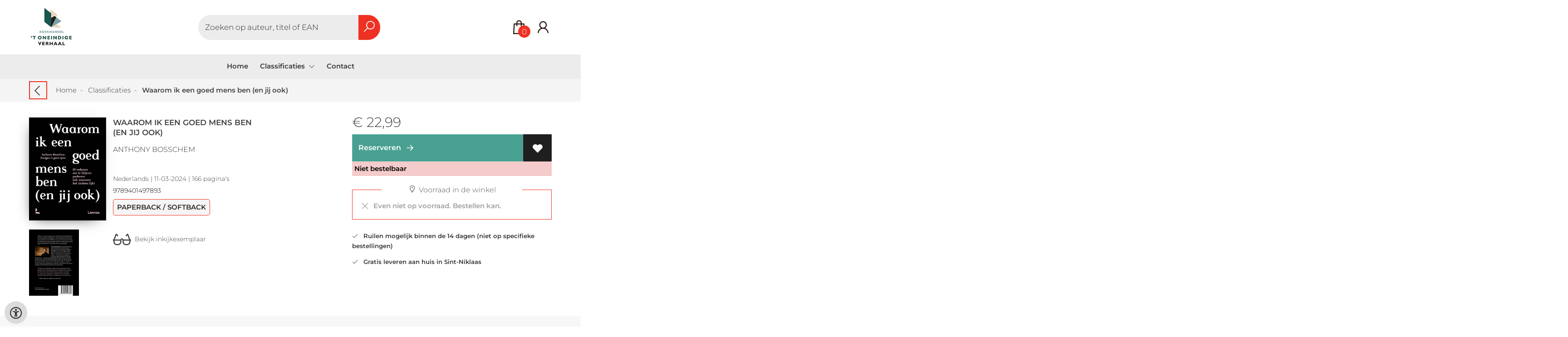

--- FILE ---
content_type: text/html; charset=UTF-8
request_url: https://www.oneindigeverhaal.be/nl/boeken/9789401497893/waarom-ik-een-goed-mens-ben-en-jij-ook
body_size: 14595
content:
<!DOCTYPE html>
<html lang="nl">
    <head>
        <meta property="og:url"  content="https://www.oneindigeverhaal.be/nl/boeken/9789401497893/waarom-ik-een-goed-mens-ben-en-jij-ook" />
        <meta property="og:type" content="website" />
        <meta charset="utf-8">
         
        <link rel="canonical" href="https://www.oneindigeverhaal.be/nl">
                     
        <meta http-equiv="X-UA-Compatible" content="IE=edge" />
        <base href="https://www.oneindigeverhaal.be/" />
        <meta name="description" content="Waarom nog warmtepompen installeren als de ijskappen al aan het smelten zijn? Waarom nog protesteren als er toch niet geluisterd wordt? Waarom nog stemmen als de uitslag bij voorbaat vast lijkt te liggen? Kortom: heeft het zin om te blijven proberen? En zo ja, doe ik dan wel genoeg?Anthony Bosschem ziet de wereld graag, maar vindt dat soms niet eenvoudig. Daarom startte hij samen met regisseur Tom Mahy de podcast Zwijgen is geen optie. Intussen schoven meer dan 140 gasten mee aan tafel. Heel verschillende mensen - ondernemers, kunstenaars, activisten, wetenschappers, schrijvers, leerkrachten... - met een gemeenschappelijke missie: elk op hun manier proberen ze de wereld tot een betere plek te maken. De vele gesprekken leerden Anthony dat hij zich niet schuldig hoeft te voelen om wat hij niet doet, maar trots kan zijn op waar hij - bewust en onbewust - wel het verschil maakt. Dat ‘niet genoeg’ toch meer dan voldoende kan zijn. Dat hij, ongeacht het resultaat, een goed mens is. En jij dus ook. &#039;Het lezen van dit boek voelde als een gesprek met een goede vriend. Na afloop moest ik denken aan een citaat van Octavia Butler: &#039;Alles wat je aanraakt, verander je. Alles wat je verandert, verandert jou.&#039; Laat je dus aanraken door dit boek, en raak daarna een ander aan.&#039;- Marian Donner, auteur en columnist&#039;Hoeveel goeds moet je verrichten vooraleer je jezelf als goed mens mag beschouwen? Waar ligt de grens tussen zelfzorg en schuldig verzuim? Mag je een cocktail drin ken in de tuin terwijl de bosbrand woedt achter de haag, om het met de woorden van de auteur te zeggen? Ik zeg: ja, dat mag. Ook zeg ik: lees dit boek. Al is het aan een haag met een bosbrand erachter, en een cocktail erbij.&#039;- Jonas Geirnaert, tv-maker&#039;Dit boek schopt ons een geweten en brengt tegelijk zachte balsem aan. Niet genoeg kan toch voldoende zijn: dat is geen naïviteit, dat is wijsheid. Wat je doet, doet ertoe... en hoe je het doet, nog meer.&#039;- Wouter Torfs, ondernemer&#039;Speels, verrassend, prikkelend vooral. Anthony heeft me weer aan het denken gezet, net zoals toen hij met zijn vraag voor de podcast Zwijgen is geen optie kwam. Kunnen we de wereld verbeteren? Ik onthoud vooral: het doet ertoe wat ik doe... zelfs als het er niet toe doet. Als je het maar goed doet. En ja, dat geldt ook voor een &#039;oudere witte man&#039;. Niet lezen is geen optie, eens je begonnen bent.&#039;- Rudi Vranckx, journalist&#039;De mogelijkheid tot goed en kwaad zit vervat in elke mens. Het &#039;goede doen&#039; is denken, oordelen en handelen. Daarvoor heb je anderen nodig die jouw denken uitdagen, je meer zienswijzen geven om beter te oordelen en je bovenal inspireren tot handelen om net dat kleine verschil te maken. Het is dat kleine verschil dat Anthony vanuit zijn talloze gesprekken bloot legt en bundelt.&#039;- Christophe Busch, directeur van het Hannah Arendt Instituut&#039;Wat Anthony doet is diepzeeduiken in het ingewikkelde bewustzijn van deze samenleving. Wanneer hij bovenkomt met verhalen en inzichten, zien we hoe dat bij hem een fundamentele twijfel teweegbrengt. Dat is straf en eerlijk. De wil om niet te zwijgen behoeft een duiker die keer op keer dat doet. Dit boek lezen betekent mee denken, vaak mee duiken, allicht mee twijfelen. Dat maakt het nog straffer.&#039;- Jeroen Olyslaegers, schrijver&#039;Anthony&#039;s eerlijke en introspectieve schrijfstijl legt de complexiteit van goedheid en de subtiliteiten van menselijke interacties bloot.&#039;- Dilara Bilgic, schrijver">
        <meta name="keywords" content="maatschappijkritiek;levenskunst ">
        <meta property="og:title" content="Waarom ik een goed mens ben (en jij ook) " />
<meta property="og:description" content="Waarom nog warmtepompen installeren als de ijskappen al aan het smelten zijn? Waarom nog protesteren als er toch niet geluisterd wordt? Waarom nog stemmen als de uitslag bij voorbaat vast lijkt te liggen? Kortom: heeft het zin om te blijven proberen? En zo ja, doe ik dan wel genoeg?Anthony Bosschem ziet de wereld graag, maar vindt dat soms niet eenvoudig. Daarom startte hij samen met regisseur Tom Mahy de podcast Zwijgen is geen optie. Intussen schoven meer dan 140 gasten mee aan tafel. Heel verschillende mensen - ondernemers, kunstenaars, activisten, wetenschappers, schrijvers, leerkrachten... - met een gemeenschappelijke missie: elk op hun manier proberen ze de wereld tot een betere plek te maken. De vele gesprekken leerden Anthony dat hij zich niet schuldig hoeft te voelen om wat hij niet doet, maar trots kan zijn op waar hij - bewust en onbewust - wel het verschil maakt. Dat ‘niet genoeg’ toch meer dan voldoende kan zijn. Dat hij, ongeacht het resultaat, een goed mens is. En jij dus ook. &#039;Het lezen van dit boek voelde als een gesprek met een goede vriend. Na afloop moest ik denken aan een citaat van Octavia Butler: &#039;Alles wat je aanraakt, verander je. Alles wat je verandert, verandert jou.&#039; Laat je dus aanraken door dit boek, en raak daarna een ander aan.&#039;- Marian Donner, auteur en columnist&#039;Hoeveel goeds moet je verrichten vooraleer je jezelf als goed mens mag beschouwen? Waar ligt de grens tussen zelfzorg en schuldig verzuim? Mag je een cocktail drin ken in de tuin terwijl de bosbrand woedt achter de haag, om het met de woorden van de auteur te zeggen? Ik zeg: ja, dat mag. Ook zeg ik: lees dit boek. Al is het aan een haag met een bosbrand erachter, en een cocktail erbij.&#039;- Jonas Geirnaert, tv-maker&#039;Dit boek schopt ons een geweten en brengt tegelijk zachte balsem aan. Niet genoeg kan toch voldoende zijn: dat is geen naïviteit, dat is wijsheid. Wat je doet, doet ertoe... en hoe je het doet, nog meer.&#039;- Wouter Torfs, ondernemer&#039;Speels, verrassend, prikkelend vooral. Anthony heeft me weer aan het denken gezet, net zoals toen hij met zijn vraag voor de podcast Zwijgen is geen optie kwam. Kunnen we de wereld verbeteren? Ik onthoud vooral: het doet ertoe wat ik doe... zelfs als het er niet toe doet. Als je het maar goed doet. En ja, dat geldt ook voor een &#039;oudere witte man&#039;. Niet lezen is geen optie, eens je begonnen bent.&#039;- Rudi Vranckx, journalist&#039;De mogelijkheid tot goed en kwaad zit vervat in elke mens. Het &#039;goede doen&#039; is denken, oordelen en handelen. Daarvoor heb je anderen nodig die jouw denken uitdagen, je meer zienswijzen geven om beter te oordelen en je bovenal inspireren tot handelen om net dat kleine verschil te maken. Het is dat kleine verschil dat Anthony vanuit zijn talloze gesprekken bloot legt en bundelt.&#039;- Christophe Busch, directeur van het Hannah Arendt Instituut&#039;Wat Anthony doet is diepzeeduiken in het ingewikkelde bewustzijn van deze samenleving. Wanneer hij bovenkomt met verhalen en inzichten, zien we hoe dat bij hem een fundamentele twijfel teweegbrengt. Dat is straf en eerlijk. De wil om niet te zwijgen behoeft een duiker die keer op keer dat doet. Dit boek lezen betekent mee denken, vaak mee duiken, allicht mee twijfelen. Dat maakt het nog straffer.&#039;- Jeroen Olyslaegers, schrijver&#039;Anthony&#039;s eerlijke en introspectieve schrijfstijl legt de complexiteit van goedheid en de subtiliteiten van menselijke interacties bloot.&#039;- Dilara Bilgic, schrijver" />
<meta property="og:image" content="https://wscovers1.tlsecure.com/cover?action=img&amp;source=72512&amp;ean=9789401497893&amp;size=m" />
<meta property="og:image:width" content="200" />
<meta property="og:image:height" content="400" />
        
        <title>Waarom ik een goed mens ben (en jij ook)  | Oneindig Verhaal</title>        <meta name="viewport" content="width=device-width, initial-scale=1.0">
        <meta name="HandheldFriendly" content="true" />
        <meta name="csrf-token" content="7LPmj7hPBsq1dzarCD4bSKgQjAIyCHsvWUMCUOmk">
        <link rel="stylesheet" href="/assets-flat/css/72512/customer.css?v=9.9">
                <link rel="preload" as="style" href="https://www.oneindigeverhaal.be/build/assets/app-AtzGQqBc.css" /><link rel="stylesheet" href="https://www.oneindigeverhaal.be/build/assets/app-AtzGQqBc.css" />        <link rel="stylesheet" async defer href="/assets-flat/css/plugin-css/line-awesome.min.css?v=9.9">
        <link rel="shortcut icon" alt="Site Favicon" type="image/png" href="/images/72512/favicon.ico"/>
        <link rel="apple-touch-icon" href="/images/72512/logo.png?v=9.9">
        <link rel="stylesheet" href="/assets-flat/css/plugin-css/cookieconsent.css?v=9.9"  type="text/css">
                        <meta name="google-site-verification" content="" />
    <!-- Google Analytics -->
                </head>    
    <body id="mainBody" class="">
        <input type="hidden" id="token" name="_token" value="7LPmj7hPBsq1dzarCD4bSKgQjAIyCHsvWUMCUOmk">
        <div class="header">
                <!-- <div class="header-content"> -->
        <header>
            <div class="header-content">
                            <a id="main-logo" style="" tabindex="-1" href="https://www.oneindigeverhaal.be/nl"><img alt="Oneindig Verhaal" title="Oneindig Verhaal" src="/images/72512/logo.png?v=9.9" link rel="apple-touch-icon"> </a>
                                <form action="https://www.oneindigeverhaal.be/nl/zoeken" method="get" id="search">
                                        <input type="hidden" id="classificationSearch"  value="0">
                    <input type="hidden" id="src_publicationDate" name="src_publicationDate" value='*'><input type="hidden" value="search" name="form"><input type="hidden" id="src_lang" name="src_lang" value='nl'><input type="hidden" id="src_publisher" name="src_publisher" value='*'><input type="hidden" name="src_classifications" value='*'><input type="hidden" id="src_result" name="src_result" value="boeken">                    
                    <input tabindex="0" type="text" pattern=".{1,}" required   autocomplete="off" value="" name="q" id="searchbox" aria-label="Text input with dropdown button" placeholder="Zoeken op auteur, titel of EAN ">
                    <button aria-label="button search" type="submit" tabindex="-1" id="btnSearch" class="color-background"><i class="las la-search"></i></button>                        
                    <input type="hidden" id="src_type" name="src_type" value="*">
                </form>
                <div id="customer-btn" >
                    <div class="customer-btn-dropdown mobile-view">
                        <a tabindex="-1" href="https://www.oneindigeverhaal.be/nl"><i class="las la-home" aria-hidden="true"></i></a>
                    </div>
                    <div class="customer-btn-dropdown mobile-view" id="mobile-search">
                        <a tabindex="-1" onclick="anchor_search('searchbox')"><i class="las la-search" aria-hidden="true"></i></a>
                    </div>
                    <div class="customer-btn-dropdown">
                        <a tabindex="0" class="color-text" href="https://www.oneindigeverhaal.be/nl/winkelwagen"><i class="las la-shopping-bag" aria-hidden="true"></i><span href="https://www.oneindigeverhaal.be/nl/winkelwagen" id="articleCount" >0</span></a>
                    </div>
                                            <div class="customer-btn-dropdown">
                            <a tabindex="0"  href="https://www.oneindigeverhaal.be/nl/login" aria-label="Login"><i class="las la-user" aria-hidden="true"></i></a>
                        </div>
                                                                    <div class="customer-btn-dropdown mobile-view accessibility-button">
                        <a tabindex="0" class="button-accessibility " onclick="toggleAccessibility()"><i class="las la-universal-access" aria-hidden="true"></i></a>
                    </div>
                    <div class="customer-btn-dropdown" id="mobile-menu" onclick="toggleMenuMobile()">
                        <a><label class="menu-icon"><span id="navicon"></span></label></a>
                    </div>
                </div>
                            </div>
                        <nav aria-label="Main Navigation">
                <ul id="menu" role="menubar" aria-label="menu navigation">
                                                                                                            <li class="row" role="none"> 
                                <a tabindex="0" style="animation-duration:250ms"    href="nl" title="Home" data-hover="Home">Home</a>
                            </li>
                                                                                                            <li role="none" class="classification row">
                                <a 
                                tabindex="0" 
                                style="animation-duration:300ms" 
                                class="hoverButton col" 
                                role="menuitem" 
                                data-hover="Classificaties"  
                                href="nl/classificaties"
                                onkeydown="toggleClassificationMenu(event)">Classificaties&nbsp;</a>
                                <span onclick="mobileMenu(this,'classification',false,'menu')" class="mobileMenuButton"><i class="las la-angle-down col" aria-hidden="true"></i></span>
                                <!-- <ul class="dropdown-content hidden classification_mobileMenuDropdown" role="menu"> -->
                                <ul id="menuListClassification" class="hidden mainsub classification_mobileMenuDropdown classificationColumn" role="menu">
                                    <li class="mobile-view mobileMenuBack">
                                        <span class="mobileReturnButton" onclick="mobileMenu(this,'classification',false,'menu')" ><i class="las la-angle-left" aria-hidden="true"></i>&nbsp;terug</span>
                                    </li>
                                                                                                                                                        <li class=" 67188subpage" id="subMenu-67188" role="menuitem">
                                            <a style="animation-duration:200ms" href="nl/classificaties/boeken-voor-kinderen/67188">BOEKEN VOOR KINDEREN</a>
                                                                                                                                        <ul class="secondMenu subSubMenu hidden 67188subpage_mobileMenuDropdown" id="secondMenu-67188">
                                                    <li role="menuitem" class="mobile-view mobileMenuBack">
                                                        <span class="subSubMenuButton mobileReturnButton" onclick="showMenu('67188','secondMenu-67188')" ><i class="las la-angle-left" aria-hidden="true" ></i>&nbsp;terug</span>
                                                    </li>
                                                    <li role="menuitem">
                                                                                                                                                                                                                        <a style="animation-duration:220ms" href="nl/classificaties/kinderboeken-algemeen/67190"  >Kinderboeken algemeen</a>
                                                                                                                                                                                                                            <a style="animation-duration:340ms" href="nl/classificaties/peuter-kleuter-en-prentenboeken-6-jaar/67192"  >Peuter, kleuter en prentenboeken (&lt; 6 jaar)</a>
                                                                                                                                                                                                                            <a style="animation-duration:460ms" href="nl/classificaties/non-fictie-kinderboeken-12-jaar/67194"  >Non-fictie kinderboeken (&lt; 12 jaar)</a>
                                                                                                                                                                                                                            <a style="animation-duration:580ms" href="nl/classificaties/non-fictie-kinderboeken-12-jaar/67196"  >Non-fictie kinderboeken (&gt; 12 jaar)</a>
                                                                                                                                                                                                                            <a style="animation-duration:700ms" href="nl/classificaties/fictie-kinder-en-jeugdboeken/67198"  >Fictie kinder en jeugdboeken</a>
                                                                                                                                                                                                                            <a style="animation-duration:820ms" href="nl/classificaties/poezie-kinderen-en-jongeren/67200"  >Poëzie kinderen en jongeren</a>
                                                                                                                                                                </li>
                                                </ul>       
                                                                                    </li>
                                                                                                                    <li class=" 67202subpage" id="subMenu-67202" role="menuitem">
                                            <a style="animation-duration:300ms" href="nl/classificaties/vrije-tijd/67202">VRIJE TIJD</a>
                                                                                                                                        <ul class="secondMenu subSubMenu hidden 67202subpage_mobileMenuDropdown" id="secondMenu-67202">
                                                    <li role="menuitem" class="mobile-view mobileMenuBack">
                                                        <span class="subSubMenuButton mobileReturnButton" onclick="showMenu('67202','secondMenu-67202')" ><i class="las la-angle-left" aria-hidden="true" ></i>&nbsp;terug</span>
                                                    </li>
                                                    <li role="menuitem">
                                                                                                                                                                                                                        <a style="animation-duration:220ms" href="nl/classificaties/natuur/67204"  >Natuur</a>
                                                                                                                                                                                                                            <a style="animation-duration:340ms" href="nl/classificaties/flora/67206"  >Flora</a>
                                                                                                                                                                                                                            <a style="animation-duration:460ms" href="nl/classificaties/fauna/67208"  >Fauna</a>
                                                                                                                                                                                                                            <a style="animation-duration:580ms" href="nl/classificaties/eten-en-drinken/67210"  >Eten en drinken</a>
                                                                                                                                                                                                                            <a style="animation-duration:700ms" href="nl/classificaties/lifestyle/67212"  >Lifestyle</a>
                                                                                                                                                                                                                            <a style="animation-duration:820ms" href="nl/classificaties/hobby/67214"  >Hobby</a>
                                                                                                                                                                                                                            <a style="animation-duration:940ms" href="nl/classificaties/sport-en-spel/67216"  >Sport en spel</a>
                                                                                                                                                                                                                            <a style="animation-duration:1060ms" href="nl/classificaties/reizen/67218"  >Reizen</a>
                                                                                                                                                                                                                            <a style="animation-duration:1180ms" href="nl/classificaties/muziek/67220"  >Muziek</a>
                                                                                                                                                                </li>
                                                </ul>       
                                                                                    </li>
                                                                                                                    <li class=" 67222subpage" id="subMenu-67222" role="menuitem">
                                            <a style="animation-duration:400ms" href="nl/classificaties/mens-maatschappij/67222">MENS &amp; MAATSCHAPPIJ</a>
                                                                                                                                        <ul class="secondMenu subSubMenu hidden 67222subpage_mobileMenuDropdown" id="secondMenu-67222">
                                                    <li role="menuitem" class="mobile-view mobileMenuBack">
                                                        <span class="subSubMenuButton mobileReturnButton" onclick="showMenu('67222','secondMenu-67222')" ><i class="las la-angle-left" aria-hidden="true" ></i>&nbsp;terug</span>
                                                    </li>
                                                    <li role="menuitem">
                                                                                                                                                                                                                        <a style="animation-duration:220ms" href="nl/classificaties/mens-en-maatschappij-algemeen/67224"  >Mens en maatschappij algemeen</a>
                                                                                                                                                                                                                            <a style="animation-duration:340ms" href="nl/classificaties/psychologie/67226"  >Psychologie</a>
                                                                                                                                                                                                                            <a style="animation-duration:460ms" href="nl/classificaties/theologie/67228"  >Theologie</a>
                                                                                                                                                                                                                            <a style="animation-duration:580ms" href="nl/classificaties/esoterie/67230"  >Esoterie</a>
                                                                                                                                                                                                                            <a style="animation-duration:700ms" href="nl/classificaties/filosofie/67232"  >Filosofie</a>
                                                                                                                                                                                                                            <a style="animation-duration:820ms" href="nl/classificaties/economie-en-bedrijf/67234"  >Economie en bedrijf</a>
                                                                                                                                                                                                                            <a style="animation-duration:940ms" href="nl/classificaties/recht/67236"  >Recht</a>
                                                                                                                                                                                                                            <a style="animation-duration:1060ms" href="nl/classificaties/onderwijs-en-opvoeding/67238"  >Onderwijs en opvoeding</a>
                                                                                                                                                                </li>
                                                </ul>       
                                                                                    </li>
                                                                                                                    <li class=" 67240subpage" id="subMenu-67240" role="menuitem">
                                            <a style="animation-duration:500ms" href="nl/classificaties/wetenschap/67240">WETENSCHAP</a>
                                                                                                                                        <ul class="secondMenu subSubMenu hidden 67240subpage_mobileMenuDropdown" id="secondMenu-67240">
                                                    <li role="menuitem" class="mobile-view mobileMenuBack">
                                                        <span class="subSubMenuButton mobileReturnButton" onclick="showMenu('67240','secondMenu-67240')" ><i class="las la-angle-left" aria-hidden="true" ></i>&nbsp;terug</span>
                                                    </li>
                                                    <li role="menuitem">
                                                                                                                                                                                                                        <a style="animation-duration:220ms" href="nl/classificaties/exacte-wetenschappen-en-natuur/67242"  >Exacte wetenschappen en natuur</a>
                                                                                                                                                                                                                            <a style="animation-duration:340ms" href="nl/classificaties/aardwetenschappen/67244"  >Aardwetenschappen</a>
                                                                                                                                                                                                                            <a style="animation-duration:460ms" href="nl/classificaties/geografie/67246"  >Geografie</a>
                                                                                                                                                                                                                            <a style="animation-duration:580ms" href="nl/classificaties/landbouw-en-natuurlijke-omgeving/67248"  >Landbouw en natuurlijke omgeving</a>
                                                                                                                                                                                                                            <a style="animation-duration:700ms" href="nl/classificaties/technische-wetenschap/67250"  >Technische wetenschap</a>
                                                                                                                                                                                                                            <a style="animation-duration:820ms" href="nl/classificaties/informatica/67252"  >Informatica</a>
                                                                                                                                                                </li>
                                                </ul>       
                                                                                    </li>
                                                                                                                    <li class=" 67254subpage" id="subMenu-67254" role="menuitem">
                                            <a style="animation-duration:600ms" href="nl/classificaties/literaire-fictie-vol/67254">LITERAIRE FICTIE VOL</a>
                                                                                                                                        <ul class="secondMenu subSubMenu hidden 67254subpage_mobileMenuDropdown" id="secondMenu-67254">
                                                    <li role="menuitem" class="mobile-view mobileMenuBack">
                                                        <span class="subSubMenuButton mobileReturnButton" onclick="showMenu('67254','secondMenu-67254')" ><i class="las la-angle-left" aria-hidden="true" ></i>&nbsp;terug</span>
                                                    </li>
                                                    <li role="menuitem">
                                                                                                                                                                                                                        <a style="animation-duration:220ms" href="nl/classificaties/literaire-fictie/67256"  >Literaire fictie</a>
                                                                                                                                                                                                                            <a style="animation-duration:340ms" href="nl/classificaties/spanning/67258"  >Spanning</a>
                                                                                                                                                                                                                            <a style="animation-duration:460ms" href="nl/classificaties/pockets-volwassenen/67260"  >Pockets volwassenen</a>
                                                                                                                                                                </li>
                                                </ul>       
                                                                                    </li>
                                                                                                                    <li class=" 67262subpage" id="subMenu-67262" role="menuitem">
                                            <a style="animation-duration:700ms" href="nl/classificaties/gezondheid/67262">GEZONDHEID</a>
                                                                                                                                        <ul class="secondMenu subSubMenu hidden 67262subpage_mobileMenuDropdown" id="secondMenu-67262">
                                                    <li role="menuitem" class="mobile-view mobileMenuBack">
                                                        <span class="subSubMenuButton mobileReturnButton" onclick="showMenu('67262','secondMenu-67262')" ><i class="las la-angle-left" aria-hidden="true" ></i>&nbsp;terug</span>
                                                    </li>
                                                    <li role="menuitem">
                                                                                                                                                                                                                        <a style="animation-duration:220ms" href="nl/classificaties/gezondheid-algemeen/67264"  >Gezondheid algemeen</a>
                                                                                                                                                                                                                            <a style="animation-duration:340ms" href="nl/classificaties/zwangerschap-en-verzorging/67266"  >Zwangerschap en verzorging</a>
                                                                                                                                                                                                                            <a style="animation-duration:460ms" href="nl/classificaties/geneeskunde/67268"  >Geneeskunde</a>
                                                                                                                                                                                                                            <a style="animation-duration:580ms" href="nl/classificaties/paramedisch/67270"  >Paramedisch</a>
                                                                                                                                                                </li>
                                                </ul>       
                                                                                    </li>
                                                                                                                    <li class=" 67272subpage" id="subMenu-67272" role="menuitem">
                                            <a style="animation-duration:800ms" href="nl/classificaties/literaire-non-fictie-vol/67272">LITERAIRE NON-FICTIE VOL</a>
                                                                                                                                </li>
                                                                                                                    <li class=" 67274subpage" id="subMenu-67274" role="menuitem">
                                            <a style="animation-duration:900ms" href="nl/classificaties/strips-grapghic-novels/67274">STRIPS &amp; GRAPGHIC NOVELS</a>
                                                                                                                                </li>
                                                                                                                    <li class=" 67276subpage" id="subMenu-67276" role="menuitem">
                                            <a style="animation-duration:1000ms" href="nl/classificaties/non-fictie-informatief/67276">NON-FICTIE INFORMATIEF</a>
                                                                                                                                        <ul class="secondMenu subSubMenu hidden 67276subpage_mobileMenuDropdown" id="secondMenu-67276">
                                                    <li role="menuitem" class="mobile-view mobileMenuBack">
                                                        <span class="subSubMenuButton mobileReturnButton" onclick="showMenu('67276','secondMenu-67276')" ><i class="las la-angle-left" aria-hidden="true" ></i>&nbsp;terug</span>
                                                    </li>
                                                    <li role="menuitem">
                                                                                                                                                                                                                        <a style="animation-duration:220ms" href="nl/classificaties/taal-en-cultuur/67278"  >Taal en cultuur</a>
                                                                                                                                                                                                                            <a style="animation-duration:340ms" href="nl/classificaties/regionalia/67280"  >Regionalia</a>
                                                                                                                                                                                                                            <a style="animation-duration:460ms" href="nl/classificaties/naslagwerken/67282"  >Naslagwerken</a>
                                                                                                                                                                                                                            <a style="animation-duration:580ms" href="nl/classificaties/nederlandse-taal-en-letterkunde/67284"  >Nederlandse taal en letterkunde</a>
                                                                                                                                                                                                                            <a style="animation-duration:700ms" href="nl/classificaties/buitenlandse-talen-letterkunde-en-cultuur/67286"  >Buitenlandse talen, letterkunde en cultuur</a>
                                                                                                                                                                </li>
                                                </ul>       
                                                                                    </li>
                                                                                                                    <li class=" 67288subpage" id="subMenu-67288" role="menuitem">
                                            <a style="animation-duration:1100ms" href="nl/classificaties/geschiedenis/67288">GESCHIEDENIS</a>
                                                                                                                                </li>
                                                                                                                    <li class=" 67290subpage" id="subMenu-67290" role="menuitem">
                                            <a style="animation-duration:1200ms" href="nl/classificaties/educatief/67290">EDUCATIEF</a>
                                                                                                                                        <ul class="secondMenu subSubMenu hidden 67290subpage_mobileMenuDropdown" id="secondMenu-67290">
                                                    <li role="menuitem" class="mobile-view mobileMenuBack">
                                                        <span class="subSubMenuButton mobileReturnButton" onclick="showMenu('67290','secondMenu-67290')" ><i class="las la-angle-left" aria-hidden="true" ></i>&nbsp;terug</span>
                                                    </li>
                                                    <li role="menuitem">
                                                                                                                                                                                                                        <a style="animation-duration:220ms" href="nl/classificaties/talen/67292"  >Talen</a>
                                                                                                                                                                                                                            <a style="animation-duration:340ms" href="nl/classificaties/exacte-vakken-en-informatica/67294"  >Exacte vakken en informatica</a>
                                                                                                                                                                                                                            <a style="animation-duration:460ms" href="nl/classificaties/mens-en-maatschappij/67296"  >Mens en maatschappij</a>
                                                                                                                                                                                                                            <a style="animation-duration:580ms" href="nl/classificaties/instrumentaal/67298"  >Instrumentaal</a>
                                                                                                                                                                                                                            <a style="animation-duration:700ms" href="nl/classificaties/kunstzinnig/67300"  >Kunstzinnig</a>
                                                                                                                                                                                                                            <a style="animation-duration:820ms" href="nl/classificaties/economie-recht-en-bedrijfskunde/67302"  >Economie, recht en bedrijfskunde</a>
                                                                                                                                                                                                                            <a style="animation-duration:940ms" href="nl/classificaties/technische-en-nautische-vakken/67304"  >Technische en nautische vakken</a>
                                                                                                                                                                                                                            <a style="animation-duration:1060ms" href="nl/classificaties/gezondheid-lichamelijke-oefening-en-verzorging/67306"  >Gezondheid, lichamelijke oefening en verzorging</a>
                                                                                                                                                                                                                            <a style="animation-duration:1180ms" href="nl/classificaties/basisschool/67308"  >Basisschool</a>
                                                                                                                                                                </li>
                                                </ul>       
                                                                                    </li>
                                                                                                                    <li class=" 67310subpage" id="subMenu-67310" role="menuitem">
                                            <a style="animation-duration:1300ms" href="nl/classificaties/kunst-fotografie/67310">KUNST &amp; FOTOGRAFIE</a>
                                                                                                                                </li>
                                                                    </ul>
                            </li>     
                                                                                                            <li class="row" role="none"> 
                                <a tabindex="0" style="animation-duration:350ms"    href="nl/contact" title="Contact" data-hover="Contact">Contact</a>
                            </li>
                                                
                </ul>
            </nav>
                    </header>
    </div>
 
    <main id="body-content" role="main">
        <div class="container">
	<div id="book-details">
		<div class="breadcrumbs">
    <ul class="items">
		<li class="item previousButton">
			<a class="color-text previous-button" href="javascript:" onclick="history.back()"><i class="las la-angle-left"></i></a>&nbsp;&nbsp;&nbsp;&nbsp;
		</li>
		<li class="item home">
			<a href="https://www.oneindigeverhaal.be" title="Home">Home</a>&nbsp;&nbsp;-&nbsp;&nbsp;
		</li>
				<li class="item">
			<a href="nl/classificaties" title="Classificaties">Classificaties</a>&nbsp;&nbsp;-&nbsp;&nbsp;
		</li>
				<li class="item current">
			<b>Waarom ik een goed mens ben (en jij ook) </b>
		</li>
	</ul>
</div>
<div id="book-details-top">
			<div id="book-details-left">
				<div id="book-details-top-img">		
					<div id="book-details-top-cover">
													<img id="cover" src="https://wscovers1.tlsecure.com/cover?action=img&source=72512&ean=9789401497893&size=l" class="media-object" alt="">
						<div id="cover-canva" style="display:none">
							<div class="cover-icon"><i class="las la-search"></i></div>
						</div>
					</div>
					
					 
						<img 
						id="resourceItemImg"
						onerror="this.style.display = 'none'" 
						src="https://wscovers1.tlsecure.com/cover?action=img&source=72512&ean=9789401497893&size=lb"  
						height="100">
									</div>
				<div id="book-details-top-infos">
					<h2 class="book-title color-text">Waarom ik een goed mens ben (en jij ook) </h2>
					<h3><a href="nl/zoeken?q=Anthony Bosschem&src_publicationDate=*&src_publisher=*&src_lang=nl&src_classifications=*&src_result=Anthony Bosschem&src_type=*">Anthony Bosschem</a></h3>
					<br/>
										<p class="color-text small-text">
																														Nederlands 
									 |
																																											11-03-2024 |
																			166 pagina&#039;s
											</p>
					<p class="small-text">
						9789401497893
					</p>
											<p class="product-form-tag small-text">
							Paperback / softback
						</p>
								
					<div id="bookReviewButton"></div>
					<span class="viewSupplierDiscount9789401497893"></span>
					<br/>			
																		<a class="readFirstPages color-text" href="https://api.boekenbank.be/sample_content/9789/401/497/9789401497893_67994f3895a5e.pdf" target="_blank"><i class="las la-glasses"></i>&nbsp;&nbsp;Bekijk inkijkexemplaar</a>
												
				</div>
			</div>
			<div id="book-details-top-actions">
					
										<p class="color-text">
						 
						<span class="price"> 
							<span class='price-icon'>€</span> 22,99
						</span> 
											</p>
						
					<div class="action-button-cart-product-page">
    <a style="display:none" id="notAvailable9789401497893" href="javascript:" onclick="unableAddToCart('9789401497893')" class="button addToCartButton addToCartButtonDisabled" ><i class="las la-exclamation-circle" aria-hidden="true"></i>&nbsp;&nbsp;Niet bestelbaar</a>
    <a id="addToCartButton-9789401497893" style=""
        href="javascript:" id="addToCartButton" 
        onclick="showModalCart('addToCartDirect','9789401497893','null')" 
        class="button addToCartButton add-to-cart2">
        <!-- <i class="las la-shopping-bag" aria-hidden="true"></i>&nbsp;&nbsp; -->
        Reserveren
        <svg class="arrow-icon" xmlns="http://www.w3.org/2000/svg" width="32" height="32" viewBox="0 0 32 32">
            <g fill="none" stroke="" stroke-width="1.5" stroke-linejoin="round" stroke-miterlimit="10">
                <circle class="arrow-icon--circle" cx="16" cy="16" r="15.12"></circle>
                <path class="arrow-icon--arrow" d="M16.14 9.93L22.21 16l-6.07 6.07M8.23 16h13.98"></path>
            </g>
        </svg> 
    </a>
     
        <a tabindex="0" title="Toevoegen aan verlanglijst" class="button add-to-list2" onkeydown="goToLoginPage('nl','login')" onclick="goToLoginPage('nl','login')" type="button"><i class="las la-heart"  aria-hidden="true"></i></a>
    </div>
    <p class="red-text popup-text" id="notAvailableMessage9789401497893" >
        <b>
        Niet bestelbaar        </b>  
    </p>
 
<div class="productStockView">
    <div class="productStockTitle"><i class="las la-map-marker"></i>&nbsp;Voorraad in de winkel</div>
    <div id="storeStockInfo9789401497893"></div>
    <div class="supplierStock" id="supplierStock9789401497893">
            </div>
    <p id="providerStockInfo9789401497893"></p>		
</div>
					<div id="stock-view">
						
													<p><i class="las la-check" aria-hidden="true" ></i>&nbsp;&nbsp;&nbsp;Ruilen mogelijk binnen de 14 dagen (niet op specifieke bestellingen)</p>
							<p><i class="las la-check" aria-hidden="true" ></i>&nbsp;&nbsp;&nbsp;Gratis leveren aan huis in Sint-Niklaas</p>
																</div>
					<div id="relatedBook"></div>
			</div>					
	<br/>
</div>
<div id="book-details-mid">
	<div id="myModal" class="modal">
		<img class="modal-content" id="backCover">
	</div> 
	<div class="clearfix"></div><br/>
	<br/>
</div>
<div id="secondHandView"></div>		<div id="book-additional-details">
    <div id="book-additional-details-content">
        <section class="tabs-wrapper">
				<div class="tabs-container">
					<div class="tabs-block">
						<div class="tabs">
                                                							<input type="radio" name="tabs" id="tab5" checked=&quot;checked&quot; />
							<label for="tab5"><span class="material-icons color-text">Tekst achterflap</span></label>
							<div class="tab">
								<h2>Tekst achterflap</h2>
								<p class="color-text bookResume-text">
                                    <p>Waarom nog warmtepompen installeren als de ijskappen al aan het smelten zijn? Waarom nog protesteren als er toch niet geluisterd wordt? Waarom nog stemmen als de uitslag bij voorbaat vast lijkt te liggen? Kortom: heeft het zin om te blijven proberen? En zo ja, doe ik dan wel genoeg?</p><p>Anthony Bosschem ziet de wereld graag, maar vindt dat soms niet eenvoudig. Daarom startte hij samen met regisseur Tom Mahy de podcast Zwijgen is geen optie. Intussen schoven meer dan 140 gasten mee aan tafel. Heel verschillende mensen - ondernemers, kunstenaars, activisten, wetenschappers, schrijvers, leerkrachten... - met een gemeenschappelijke missie: elk op hun manier proberen ze de wereld tot een betere plek te maken. De vele gesprekken leerden Anthony dat hij zich niet schuldig hoeft te voelen om wat hij niet doet, maar trots kan zijn op waar hij - bewust en onbewust - wel het verschil maakt. Dat ‘niet genoeg’ toch meer dan voldoende kan zijn. Dat hij, ongeacht het resultaat, een goed mens is. En jij dus ook.</p><p> </p><p><em>'Het lezen van dit boek voelde als een gesprek met een goede vriend. Na afloop moest ik denken aan een citaat van Octavia Butler: 'Alles wat je aanraakt, verander je. Alles wat je verandert, verandert jou.' Laat je dus aanraken door dit boek, en raak daarna een ander aan.'</em><br>- Marian Donner, auteur en columnist</p><p><em>'Hoeveel goeds moet je verrichten vooraleer je jezelf als goed mens mag beschouwen? Waar ligt de grens tussen zelfzorg en schuldig verzuim? Mag je een cocktail drin ken in de tuin terwijl de bosbrand woedt achter de haag, om het met de woorden van de auteur te zeggen? Ik zeg: ja, dat mag. Ook zeg ik: lees dit boek. Al is het aan een haag met een bosbrand erachter, en een cocktail erbij.'</em><br>- Jonas Geirnaert, tv-maker</p><p><em>'Dit boek schopt ons een geweten en brengt tegelijk zachte balsem aan. Niet genoeg kan toch voldoende zijn: dat is geen naïviteit, dat is wijsheid. Wat je doet, doet ertoe... en hoe je het doet, nog meer.'</em><br>- Wouter Torfs, ondernemer</p><p><em>'Speels, verrassend, prikkelend vooral. Anthony heeft me weer aan het denken gezet, net zoals toen hij met zijn vraag voor de podcast Zwijgen is geen optie kwam. Kunnen we de wereld verbeteren? Ik onthoud vooral: het doet ertoe wat ik doe... zelfs als het er niet toe doet. Als je het maar goed doet. En ja, dat geldt ook voor een 'oudere witte man'. Niet lezen is geen optie, eens je begonnen bent.'</em><br>- Rudi Vranckx, journalist</p><p><em>'De mogelijkheid tot goed en kwaad zit vervat in elke mens. Het 'goede doen' is denken, oordelen en handelen. Daarvoor heb je anderen nodig die jouw denken uitdagen, je meer zienswijzen geven om beter te oordelen en je bovenal inspireren tot handelen om net dat kleine verschil te maken. Het is dat kleine verschil dat Anthony vanuit zijn talloze gesprekken bloot legt en bundelt.'</em><br>- Christophe Busch, directeur van het Hannah Arendt Instituut</p><p><em>'Wat Anthony doet is diepzeeduiken in het ingewikkelde bewustzijn van deze samenleving. Wanneer hij bovenkomt met verhalen en inzichten, zien we hoe dat bij hem een fundamentele twijfel teweegbrengt. Dat is straf en eerlijk. De wil om niet te zwijgen behoeft een duiker die keer op keer dat doet. Dit boek lezen betekent mee denken, vaak mee duiken, allicht mee twijfelen. Dat maakt het nog straffer.'</em><br>- Jeroen Olyslaegers, schrijver</p><p><em>'Anthony's eerlijke en introspectieve schrijfstijl legt de complexiteit van goedheid en de subtiliteiten van menselijke interacties bloot.'</em><br>- Dilara Bilgic, schrijver</p>
                                </p>
							</div>
                                                    							<input type="radio" name="tabs" id="tab3"  />
							<label for="tab3"><span class="material-icons color-text">Beschrijving</span></label>
							<div class="tab">
								<h2>Beschrijving</h2>
								<p class="color-text bookResume-text">
                                    <p>Waarom nog warmtepompen installeren als de ijskappen al aan het smelten zijn? Waarom nog protesteren als er toch niet geluisterd wordt? Waarom nog stemmen als de uitslag bij voorbaat vast lijkt te liggen? Kortom: heeft het zin om te blijven proberen? En zo ja, doe ik dan wel genoeg?</p><p>Anthony Bosschem ziet de wereld graag, maar vindt dat soms niet eenvoudig. Daarom startte hij samen met regisseur Tom Mahy de podcast Zwijgen is geen optie. Intussen schoven meer dan 140 gasten mee aan tafel. Heel verschillende mensen - ondernemers, kunstenaars, activisten, wetenschappers, schrijvers, leerkrachten... - met een gemeenschappelijke missie: elk op hun manier proberen ze de wereld tot een betere plek te maken. De vele gesprekken leerden Anthony dat hij zich niet schuldig hoeft te voelen om wat hij niet doet, maar trots kan zijn op waar hij - bewust en onbewust - wel het verschil maakt. Dat ‘niet genoeg’ toch meer dan voldoende kan zijn. Dat hij, ongeacht het resultaat, een goed mens is. En jij dus ook.</p><p> </p><p><em>'Het lezen van dit boek voelde als een gesprek met een goede vriend. Na afloop moest ik denken aan een citaat van Octavia Butler: 'Alles wat je aanraakt, verander je. Alles wat je verandert, verandert jou.' Laat je dus aanraken door dit boek, en raak daarna een ander aan.'</em><br>- Marian Donner, auteur en columnist</p><p><em>'Hoeveel goeds moet je verrichten vooraleer je jezelf als goed mens mag beschouwen? Waar ligt de grens tussen zelfzorg en schuldig verzuim? Mag je een cocktail drin ken in de tuin terwijl de bosbrand woedt achter de haag, om het met de woorden van de auteur te zeggen? Ik zeg: ja, dat mag. Ook zeg ik: lees dit boek. Al is het aan een haag met een bosbrand erachter, en een cocktail erbij.'</em><br>- Jonas Geirnaert, tv-maker</p><p><em>'Dit boek schopt ons een geweten en brengt tegelijk zachte balsem aan. Niet genoeg kan toch voldoende zijn: dat is geen naïviteit, dat is wijsheid. Wat je doet, doet ertoe... en hoe je het doet, nog meer.'</em><br>- Wouter Torfs, ondernemer</p><p><em>'Speels, verrassend, prikkelend vooral. Anthony heeft me weer aan het denken gezet, net zoals toen hij met zijn vraag voor de podcast Zwijgen is geen optie kwam. Kunnen we de wereld verbeteren? Ik onthoud vooral: het doet ertoe wat ik doe... zelfs als het er niet toe doet. Als je het maar goed doet. En ja, dat geldt ook voor een 'oudere witte man'. Niet lezen is geen optie, eens je begonnen bent.'</em><br>- Rudi Vranckx, journalist</p><p><em>'De mogelijkheid tot goed en kwaad zit vervat in elke mens. Het 'goede doen' is denken, oordelen en handelen. Daarvoor heb je anderen nodig die jouw denken uitdagen, je meer zienswijzen geven om beter te oordelen en je bovenal inspireren tot handelen om net dat kleine verschil te maken. Het is dat kleine verschil dat Anthony vanuit zijn talloze gesprekken bloot legt en bundelt.'</em><br>- Christophe Busch, directeur van het Hannah Arendt Instituut</p><p><em>'Wat Anthony doet is diepzeeduiken in het ingewikkelde bewustzijn van deze samenleving. Wanneer hij bovenkomt met verhalen en inzichten, zien we hoe dat bij hem een fundamentele twijfel teweegbrengt. Dat is straf en eerlijk. De wil om niet te zwijgen behoeft een duiker die keer op keer dat doet. Dit boek lezen betekent mee denken, vaak mee duiken, allicht mee twijfelen. Dat maakt het nog straffer.'</em><br>- Jeroen Olyslaegers, schrijver</p><p><em>'Anthony's eerlijke en introspectieve schrijfstijl legt de complexiteit van goedheid en de subtiliteiten van menselijke interacties bloot.'</em><br>- Dilara Bilgic, schrijver</p>
                                </p>
							</div>
                                                    							<input type="radio" name="tabs" id="tab10"  />
							<label for="tab10"><span class="material-icons color-text">Slogan/Promotie</span></label>
							<div class="tab">
								<h2>Slogan/Promotie</h2>
								<p class="color-text bookResume-text">
                                    Je kunt de wereld niet in je eentje redden (maar je mag het wel blijven proberen)
                                </p>
							</div>
                                                                                <input type="radio" name="tabs" id="tabDetails" />
							<label for="tabDetails"><span class="material-icons color-text">Details</span></label>
							<div class="tab">
								<h2>Details</h2>
                                <table class="color-text">
                                                                            <tr><td>EAN :</td><td>9789401497893</td>
                                        </tr>
                                                                                                            <form action="nl/zoeken" method="get"><tr><td>Auteur :</td><td>&nbsp; 
                                        <input type="hidden" id="src_publicationDate" name="src_publicationDate" value='*'>
                                        <input type="hidden" id="src_publisher" name="src_publisher" value='*'>
                                        <input type="hidden" value="search" name="form">
                                        <input type="hidden" id="src_lang" name="src_lang" value='nl'>
                                        <input type="hidden" name="src_classifications" value='*'>
                                        <input type="hidden" id="src_result" name="src_result" value="Anthony Bosschem">
                                        <input type="hidden"  value="Anthony Bosschem" name="q">
                                        <input type="hidden"  value="contributors" name="searchType">
                                        <input type="hidden" id="src_type" name="src_type" value="*">
                                        <button style="margin-left: -15px;cursor:pointer;" type="submit"><b>Anthony Bosschem</b></button>
                                    </td></tr></form>											
                                                                                                                                                    <tr><td>Uitgever :</td><td>Uitgeverij Lannoo</td></tr>
                                                                                                                                                                                        <tr><td>Publicatie datum : &nbsp;</td><td>11-03-2024</td></tr>
                                                                                                                                                            <tr><td>Uitvoering :</td><td>Paperback / softback
                                                                                        </td></tr>
                                                                                                                                                        <tr><td>Taal/Talen :</td>
                                        <td>
                                                                                                                                               Nederlands
                                                                                                                                                                                        </td>
                                    </tr>
                                                                                                                <tr><td>Hoogte :</td><td>203 mm</td></tr>
                                                                                                                <tr><td>Breedte :</td><td>153 mm</td></tr>
                                                                                                                <tr><td>Dikte :</td><td>18 mm</td></tr>
                                                                                                                <tr><td>Gewicht :</td><td>325 gr</td></tr>
                                                                                                            <tr><td>Status :</td><td>Niet bestelbaar</td></tr>
                                                                            <tr><td>Aantal pagina&#039;s :</td><td>166</td></tr>
                                                                                                                                                    <tr><td>Keywords : &nbsp;</td><td>maatschappijkritiek;levenskunst </td></tr>
                                                                </table>
							</div>
						</div>
					</div>
				</div>
			</section>
    </div>
    </div>
<div id="myModalSupplier" class="modal fade" style="display:none;">
    <div class="modal-dialog" style="width:80%;">
        <div class="modal-content">
            <div class="modal-header" style="width: 360px;">
                <button type="button" id="closeSupplierModal" class="button-close">
                    <span class="las la-times" aria-hidden="true"></span>
                </button>

                <h4 class="modal-title">Leveranciersinformatie</h4>
            </div>
            <div class="modal-body row">
                <table>
                    
                    
                                    </table>
            </div>
        </div>
    </div>
</div>	</div>
		<div id="sameAuthor"></div>
	<input type="hidden" id="author" value="Anthony Bosschem">
		<input type="hidden" id="dc" value="72512">
	<input type="hidden" id="url" value="nl/zoeken">
	<input type="hidden" id="bookreviewTranslation" value="">
	<input type="hidden" id="store_have_stock" value="">
	<input type="hidden" id="no_stock_at_all" value="">
	<input type="hidden" id="ean" value="9789401497893">
	<input type="hidden" id="notEbook" value="true">
	<input type="hidden" id="storeStockMoreInfo" value="true">
	<input type="hidden" id="provider" value="70">
	<input type="hidden" id="relatedMaterial" value="false">
	<input type="hidden" id="lang" value="nl">
	<input type="hidden" id="slug" value="boeken">
	<input type="hidden" id="availability_of_stock_in" value="Op voorraad bij">
	<input type="hidden" id="availableSupplier" value="Beschikbaar via onze leverancier">
	<input type="hidden" id="shop_stock_more_info" value="De voorraad in de winkel is indicatief">
	<input type="hidden" id="in_stock_by" value="Op voorraad bij">
	<input type="hidden" id="not_in_stock_by" value="Even niet op voorraad. Bestellen kan.&lt;!--">
	<input type="hidden" id="isFulfillmentStock" value="false">
	<input type="hidden" id="getStoreStock" value="true">
	<input type="hidden" id="days" value="dagen">
	<input type="hidden" id="day" value="dag">
	</div>
        <div id="wishlist" class="modal modal-cart" style="opacity:0;visibility:hidden;">
            <div class="modal-dialog">
                <div class="modal-content">
                     <div class="modal_view"></div>
                </div>  
            </div>  
        </div>
        <div id="modal-cart" class="modal modal-cart" style="opacity:0;visibility:hidden;">
            <div class="modal-dialog">
                <div class="modal-content">
                     <div class="modal_view"></div>
                </div>  
            </div>  
        </div> 
        <a id="scrollup" href="javascript:" onclick="backTop()"><i class="las la-angle-up"></i></a>
        <a id="accessibilityButtonFixed" class="mobile-hide button-accessibility " onclick="toggleAccessibility()"><i class="las la-universal-access" aria-hidden="true"></i></a>
    </main>
    </body>
    <!--  -->
        <footer class="footer" role="contentinfo">
    <div class="container">
        <div class="col-md-12 col-xs-12">
            <div class="col-md-3 col-xs-12">
                <h3 class="module-title"><b>Boekhandel &#039;t Oneindige Verhaal</b></h3>
                <h4>BE0671 965 025</h4>
                <b>Adres</b><br/>
                <span>Stationsstraat 68<br />
9100 Sint-Niklaas</span>
                <h5><span><i class="las la-phone"></i></span>&nbsp;<a style="color:inherit;" href="tel:T+F 03/776.52.25"><u>T+F 03/776.52.25</u></a><br/>
                <span><i class="las la-envelope"></i></span>&nbsp;<a style="color:inherit;" href="mailto:info@oneindigeverhaal.be"><u>info@oneindigeverhaal.be</u></a></h5>
            </div>
            <div class="col-md-3 col-xs-12">
                <h3><b>Openingsuren:</b></h3>
                Dinsdag t.e.m. zaterdag doorlopend open van 10 tot 18u (in uitzondering van feestdagen)
                <br/><br/>
                                <a target="_blank" href="https://www.facebook.com/oneindigeverhaal/" aria-label="Facebook"><img alt="Facebook" src="assets-flat/images/facebook.png?v=9.9"></a>&nbsp;&nbsp;&nbsp;
                                                                                            </div>
            <div class="col-md-3 col-xs-12">
                <h3><b></b></h3>
                <h4></h4>
                                <button  class="footer-subscription-button button" type="button" data-cc="show-preferencesModal"><i class="las la-cookie" aria-hidden="true"></i>&nbsp;Mijn cookies beheren</button>
            </div>
            <div class="col-md-3 col-xs-12">
                    <div class="col-md-12 col-sm-4 col-xs-12">
                        <h3><a  href="https://www.oneindigeverhaal.be/nl/algemene-voorwaarden">Algemene voorwaarden</a></h3>
                    </div>
                    <div class="col-md-12 col-sm-4 col-xs-12">
                        <h3><a  href="https://www.oneindigeverhaal.be/nl/privacy-beleid">Privacy beleid</a></h3>
                    </div>
                                        <div class="col-md-12 col-sm-4 col-xs-12">
                                            <h3>Betaling</h3>
                        <h4 >Wij accepteren onderstaande betalingen</h4>
                        <img alt="payment MS logo"  src="/images/72512/paymentMS.png?v=9.9">
                                        </div>
            </div>
        </div>
        <br/>
        <div class="footer-pages col-md-12 col-xs-12 col-lg-12">
                                            </div>
                <center><a href="https://www.titelive.nl" target="_blank" aria-label="Titelive" titelive="titelive"><img alt="Titelive" src="assets-cms/images/powered-by-titelive.png?v=9.9"/> </a></center>
                </div>
</footer>        <script src="/assets-flat/js/jquery.min.js?v=9.9"></script>
    <script src="/assets-flat/js/main.min.js?v=9.9"></script>
    <script>
document.addEventListener('DOMContentLoaded', function () {
  var modal = document.getElementById("myModal"),
      modalImg = document.getElementById("backCover"),
      imgTrigger = document.getElementById("backCoverTrigger"),
      coverCanva = document.getElementById("cover-canva"),
      cover = document.getElementById("cover");

  if (imgTrigger && modal && modalImg) {
    imgTrigger.onclick = function () {
      modalImg.src = this.src;
      modal.style.display = "block";
    };
  }
  if (coverCanva && cover && modal && modalImg) {
    coverCanva.onclick = function () {
      modalImg.src = cover.src;
      modal.style.display = "block";
    };
  }

  var imgs = document.querySelectorAll('.resource-item img, #resourceItemImg');

  imgs.forEach(function(img) {
    if (!img || !img.src) return;

    if (img.dataset.modalBound === '1') return;
    img.dataset.modalBound = '1';

    function openModalWith(src) {
      if (modal && modalImg) {
        modalImg.src = src;
        modal.style.display = 'block';
      } else {
        window.open(src, '_blank', 'noopener');
      }
    }

    img.addEventListener('click', function (e) {
      if (e.target.closest('a')) return;
      openModalWith(img.src);
    });

    img.addEventListener('keydown', function (e) {
      if (e.key === 'Enter' || e.key === ' ') {
        e.preventDefault();
        openModalWith(img.src);
      }
    });

    if (!img.hasAttribute('tabindex')) img.setAttribute('tabindex', '0');
  });

  if (modal) {
    modal.addEventListener('click', function (e) {
      if (e.target === modal) {
        modal.style.display = 'none';
        if (modalImg) modalImg.src = '';
      }
    });
    document.addEventListener('keydown', function (e) {
      if (e.key === 'Escape' && modal.style.display === 'block') {
        modal.style.display = 'none';
        if (modalImg) modalImg.src = '';
      }
    });
  }
  // --- début ajout minimal pour myModalSupplier ---
var supplierModal = document.getElementById('myModalSupplier');
var closeSupplierBtn = document.getElementById('closeSupplierModal');

function showSupplierModal() {
  if (!supplierModal) return;
  supplierModal.style.display = 'block';
  supplierModal.setAttribute('aria-hidden', 'false');
  document.documentElement.style.overflow = 'hidden';
}

function hideSupplierModal() {
  if (!supplierModal) return;
  supplierModal.style.display = 'none';
  supplierModal.setAttribute('aria-hidden', 'true');
  document.documentElement.style.overflow = '';
}

//modal supplier
var supplierBtns = document.querySelectorAll('.supplier-book-detail');
supplierBtns.forEach(function(btn) {
  if (btn.dataset.supplierBound === '1') return;
  btn.dataset.supplierBound = '1';
  btn.addEventListener('click', function(e) {
    e.preventDefault();
    showSupplierModal();
  });
  btn.addEventListener('keydown', function(e) {
    if (e.key === 'Enter' || e.key === ' ') {
      e.preventDefault();
      showSupplierModal();
    }
  });
});

if (closeSupplierBtn) {
  closeSupplierBtn.addEventListener('click', function(e) {
    e.preventDefault();
    hideSupplierModal();
  });
}

if (supplierModal) {
  supplierModal.addEventListener('click', function(e) {
    if (e.target === supplierModal) hideSupplierModal();
  });
  document.addEventListener('keydown', function(e) {
    if (e.key === 'Escape' && supplierModal.style.display === 'block') {
      hideSupplierModal();
    }
  });
}


});

if(document.getElementById('resourceItems')){
  var script = document.createElement('script');
        script.type = 'text/javascript';
        script.src = '/assets-flat/js/swiper.min.js';
        script.onload = function() {
    new Swiper(".swiper-container",{
      slidesPerView: 2,speed:800,spaceBetween:0,loop:!1,loopFillGroupWithBlank:!1,pagination:{el:".swiper-pagination",clickable:!0},navigation:{nextEl:".swiper-button-next",prevEl:".swiper-button-prev"}
    }); 			
  };
  document.head.appendChild(script);
}
</script>

<!-- <script src="/assets-flat/js/product-custom.js?v=9.9"></script> -->
<!-- <script src="/js/mapping/productForm.js"></script> -->
<script>
	if($("#getStoreStock").val()=="true")
	 {
		getStoreAvailability($("#ean").val(),true,2);
	 }
	var showChar = 500;
	var ellipsestext = "...";
	var moretext = "";
	var lesstext = "";
	$('.bookResume-text').each(function() {
		var content = $(this).html();
		if (content.length > showChar) {
			var show_content = content.substr(0, showChar);
			var hide_content = content.substr(showChar, content.length - showChar);
			var html = show_content + '<span class="moreelipses">' + ellipsestext + '</span><span class="remaining-content" style="display:none;">' + hide_content + '</span>&nbsp;&nbsp;<span class="morelink">' + moretext + '</span>';
			$(this).html(html);
		}
	});
	$(".morelink").click(function() {
		if ($(this).hasClass("less")) {
			$(this).removeClass("less");
			$(this).html(moretext);
		} else {
			$(this).addClass("less");
			$(this).html(lesstext);
		}
		$(this).parent().find('.remaining-content, .moreelipses').toggle();
		return false;
	});
</script>
                <script async defer src="/js/cookieconsent.js?v=9.9"></script>
                    <script>
            function updateGtagConsent(cookie) {
                // No Google Analytics configured
            }
            </script>
                <input type="hidden" id="lang" value="nl">
            <input type="hidden" id="contactPage" value="https://www.oneindigeverhaal.be/nl/contact">
    
</html>

--- FILE ---
content_type: text/html; charset=UTF-8
request_url: https://www.oneindigeverhaal.be/sameAuthor/get
body_size: 1360
content:
<div class="module-block col-md-12">
    <div class="module-heading">
    <span class="module-title">Boeken van dezelfde auteur</span>
    </div>
    <div class="module-block-container">
        <div class="swiper-container same-author">
            <div class="swiper-wrapper">
                                                                <div class="swiper-slide">
                                                                <div class="bookContainer" data-ean="9789020919196">
    <div class="book-like" id='book-like9789020919196'></div>
    <a href="nl/boeken/9789020919196/waarom-ik-een-goed-mens-ben-en-jij-ook-anthony-bosschem" title="Waarom ik een goed mens ben (en jij ook) ">       
        <img src="https://wscovers1.tlsecure.com/cover?action=img&source=72512&ean=9789020919196&size=m" alt="Waarom ik een goed mens ben (en jij ook) "/>
    </a>
    <span class="price">   
                    <span class='price-icon'>€</span> 12,99
            </span>
        <div class="book-title">
        <a href="nl/boeken/9789020919196/waarom-ik-een-goed-mens-ben-en-jij-ook-anthony-bosschem" title="Waarom ik een goed mens ben (en jij ook) ">Waarom ik een goed mens ben (en jij ook) </a>
    </div>
    <div class="author">
        <span>Anthony Bosschem</span>
    </div>
        <div class="action">
        <a href="javascript:"
        onclick="showModalCart('addToCartDirect','9789020919196','null')" 
        title="Toevoegen aan winkelwagen"><i class="las la-shopping-bag"></i></a>
         <a href="https://www.oneindigeverhaal.be/nl/login"  title="Toevoegen aan verlanglijst" class="color-background"><i class="las la-heart"></i></a>
            </div>
</div>                                     </div>
                            </div>
            <div class="swiper-button-next"><span class="las la-angle-right"></span></div><div class="swiper-button-prev"><span class="las la-angle-left"></span></div>     
        </div>  
        </div>  
</div>


--- FILE ---
content_type: text/html; charset=UTF-8
request_url: https://www.oneindigeverhaal.be/sameAuthor/get
body_size: 1356
content:
<div class="module-block col-md-12">
    <div class="module-heading">
    <span class="module-title">Boeken van dezelfde auteur</span>
    </div>
    <div class="module-block-container">
        <div class="swiper-container same-author">
            <div class="swiper-wrapper">
                                                                <div class="swiper-slide">
                                                                <div class="bookContainer" data-ean="9789020919196">
    <div class="book-like" id='book-like9789020919196'></div>
    <a href="nl/boeken/9789020919196/waarom-ik-een-goed-mens-ben-en-jij-ook-anthony-bosschem" title="Waarom ik een goed mens ben (en jij ook) ">       
        <img src="https://wscovers1.tlsecure.com/cover?action=img&source=72512&ean=9789020919196&size=m" alt="Waarom ik een goed mens ben (en jij ook) "/>
    </a>
    <span class="price">   
                    <span class='price-icon'>€</span> 12,99
            </span>
        <div class="book-title">
        <a href="nl/boeken/9789020919196/waarom-ik-een-goed-mens-ben-en-jij-ook-anthony-bosschem" title="Waarom ik een goed mens ben (en jij ook) ">Waarom ik een goed mens ben (en jij ook) </a>
    </div>
    <div class="author">
        <span>Anthony Bosschem</span>
    </div>
        <div class="action">
        <a href="javascript:"
        onclick="showModalCart('addToCartDirect','9789020919196','null')" 
        title="Toevoegen aan winkelwagen"><i class="las la-shopping-bag"></i></a>
         <a href="https://www.oneindigeverhaal.be/nl/login"  title="Toevoegen aan verlanglijst" class="color-background"><i class="las la-heart"></i></a>
            </div>
</div>                                     </div>
                            </div>
            <div class="swiper-button-next"><span class="las la-angle-right"></span></div><div class="swiper-button-prev"><span class="las la-angle-left"></span></div>     
        </div>  
        </div>  
</div>


--- FILE ---
content_type: text/css
request_url: https://www.oneindigeverhaal.be/assets-flat/css/72512/customer.css?v=9.9
body_size: 1089
content:
:root {
    --main-elem-color:#ef3123;
    --main-elem-color-light:#ececec;
    --main-border-radius:30px;
    --main-bg-color: #ffffff;
    --main-header-color: #ffffff;
    /*menu*/   
    --main-menu-color: #393737;
    --main-menu-color-hover: #ef3123;
    --main-menu-background: #ececec;
    --main-menu-mobile-color: #dddddd;
    --main-menu-mobile-background: #000000;
    --main-menu-search-background: #ececec;
    --main-menu-search-placeholder:#262626;
    --main-menu-button-search-background: #ef3123;
    --main-menu-button-search-color: #f9f9f9;
    --main-menu-button-border-radius: 30px;
    --main-menu-button-search-border-color: transparent;
    --main-menu-button-search-height:55px;
    --main-menu-button-search-width:48px;
    --main-menu-search-border-radius:30px;
    --main-menu-customer-button: #2f1614;
    /*menu*/   
    /*button*/   
    --main-button-color: #ffffff;
    --main-button-background: #ef3123;
    --main-button-border-color: #ef3123;
    --main-button-color-hover: #ffffff;
    --main-button-background-hover: #620f0f;
    --main-button-border-color-hover: #ef3123;
    /*button*/   
    --main-block-background: #F4F4F4;
    --main-block-border-color: #F4F4F4;
    --main-block-background-light: #F7F7F7;
    --main-block-before-background: #F4F4F4;
    /* --main-block-breadcrump: #cce6ea; */
    /* --main-block-bg-color: rgb(231, 231, 231); */
    --main-block-margin: 30px;
    --main-p-color: rgb(55, 54, 54);
    --main-p-colored: #ef3123;
    --main-p-colored-hover: #3d372b;
    --main-a-color: #2e3332;
    --main-wishlist-color: #ffffff;
    --main-wishlist-background: #ef3123;

    --main-border-color: #ef3123;
    --main-border-color-dark: #3d372b;
    --main-border-color-hover: #ef3123;
    --main-search-color: #fff;
    --main-search-background: #444;
    /*Book container*/
    --border-color: transparent;
    --main-bookContainer-shadow:none;
    --main-bookContainer-shadow-hover:none;
    --main-bookContainer-border-color:#fff;
    --main-bookContainer-background:#fff;
    --main-bookContainer-background-hover:#fff;
    --main-bookContainer-author:#2f2f2f;
    --main-bookContainer-price-color:#575757;
    --main-bookContainer-action-color:#2f2f2f;
    --main-bookContainer-action-background:#fff;
    --main-bookContainer-action-color-hover:#fff;
    --main-bookContainer-action-background-hover:#2f2f2f;
    /*Book container*/
    /*footer*/
    --main-footer-top-background: color(srgb 0.94 0.8625 0.7849);
    --main-footer-top-color: #2d2d2d;
    --main-footer-button-background: #24282b;
    --main-footer-button-color: #ffffff;
    --main-footer-button-background-hover: #59a396;
    --main-footer-button-color-hover: #fffefc;
    --main-footer-color: #fdfdfd;
    /*footer*/
    --main-border-width-narrow: 1px;
    --main-border-width: 2px;
    --main-font-size: 14px;
    --main-line-height: 22px;
    --main-h1: 20px;
    --main-h2: 17px;
    --main-h3: 16px;
    --main-h4: 15px;
    --main-heading-size: 19px;
    --main-width-full: 60%;
    --main-width-1700: 70%;
    --main-width-1500: 90%;
    --main-width-1053: 95%;
    --main-width-550: 98%;
    /*custom*/
    --main-module-title-background:transparent;
    --main-module-heading-position-top:-5px;
    --main-module-heading-position:center;
     /*main logo*/
--main-logo-width: 100px;
--main-logo-height: 70px;
--main-logo-margin-top:-20px;
}
  @font-face {
    font-family: font-template;
    src: url(../../fonts/montserrat.ttf);
    font-display: auto;
    font-style: normal;
    font-weight: 300
}
@font-face {
    font-family: font-template;
    src: url(../../fonts/montserrat-bold.ttf);
    font-display: auto;
    font-style: normal;
    font-weight: 700
}
@font-face {
    font-family: font-template;
    src: url(../../fonts/montserrat-Italic.ttf);
    font-display: auto;
    font-style: italic;
    font-weight: 300
}
#body-content .module-title a::before {
    content: url(../../../images/72512/selection.png);
    display: inline-block;
    position: absolute;
    top: -11px;
    z-index: -1;
    left: -51px;
    transition: transform .5s;
  }
  .swiper-slide-main-banner
  {
    height: 430px!important;
  }